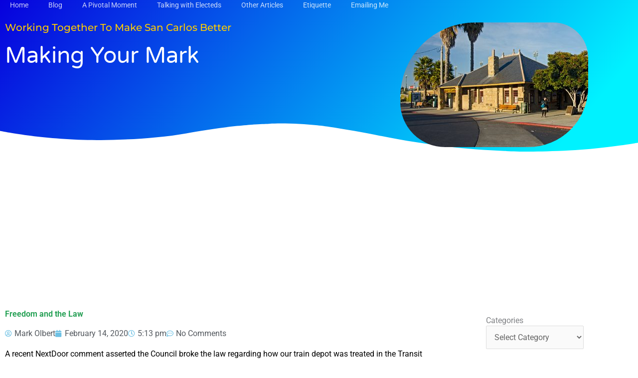

--- FILE ---
content_type: text/html; charset=utf-8
request_url: https://www.google.com/recaptcha/api2/anchor?ar=1&k=6LeIB8gUAAAAAJXyarwx_pnKEa8rss0pKu83T-Dv&co=aHR0cHM6Ly9jb3VuY2lsLm9sYmVydC5jb206NDQz&hl=en&v=PoyoqOPhxBO7pBk68S4YbpHZ&size=normal&anchor-ms=20000&execute-ms=30000&cb=dygznwsril15
body_size: 49210
content:
<!DOCTYPE HTML><html dir="ltr" lang="en"><head><meta http-equiv="Content-Type" content="text/html; charset=UTF-8">
<meta http-equiv="X-UA-Compatible" content="IE=edge">
<title>reCAPTCHA</title>
<style type="text/css">
/* cyrillic-ext */
@font-face {
  font-family: 'Roboto';
  font-style: normal;
  font-weight: 400;
  font-stretch: 100%;
  src: url(//fonts.gstatic.com/s/roboto/v48/KFO7CnqEu92Fr1ME7kSn66aGLdTylUAMa3GUBHMdazTgWw.woff2) format('woff2');
  unicode-range: U+0460-052F, U+1C80-1C8A, U+20B4, U+2DE0-2DFF, U+A640-A69F, U+FE2E-FE2F;
}
/* cyrillic */
@font-face {
  font-family: 'Roboto';
  font-style: normal;
  font-weight: 400;
  font-stretch: 100%;
  src: url(//fonts.gstatic.com/s/roboto/v48/KFO7CnqEu92Fr1ME7kSn66aGLdTylUAMa3iUBHMdazTgWw.woff2) format('woff2');
  unicode-range: U+0301, U+0400-045F, U+0490-0491, U+04B0-04B1, U+2116;
}
/* greek-ext */
@font-face {
  font-family: 'Roboto';
  font-style: normal;
  font-weight: 400;
  font-stretch: 100%;
  src: url(//fonts.gstatic.com/s/roboto/v48/KFO7CnqEu92Fr1ME7kSn66aGLdTylUAMa3CUBHMdazTgWw.woff2) format('woff2');
  unicode-range: U+1F00-1FFF;
}
/* greek */
@font-face {
  font-family: 'Roboto';
  font-style: normal;
  font-weight: 400;
  font-stretch: 100%;
  src: url(//fonts.gstatic.com/s/roboto/v48/KFO7CnqEu92Fr1ME7kSn66aGLdTylUAMa3-UBHMdazTgWw.woff2) format('woff2');
  unicode-range: U+0370-0377, U+037A-037F, U+0384-038A, U+038C, U+038E-03A1, U+03A3-03FF;
}
/* math */
@font-face {
  font-family: 'Roboto';
  font-style: normal;
  font-weight: 400;
  font-stretch: 100%;
  src: url(//fonts.gstatic.com/s/roboto/v48/KFO7CnqEu92Fr1ME7kSn66aGLdTylUAMawCUBHMdazTgWw.woff2) format('woff2');
  unicode-range: U+0302-0303, U+0305, U+0307-0308, U+0310, U+0312, U+0315, U+031A, U+0326-0327, U+032C, U+032F-0330, U+0332-0333, U+0338, U+033A, U+0346, U+034D, U+0391-03A1, U+03A3-03A9, U+03B1-03C9, U+03D1, U+03D5-03D6, U+03F0-03F1, U+03F4-03F5, U+2016-2017, U+2034-2038, U+203C, U+2040, U+2043, U+2047, U+2050, U+2057, U+205F, U+2070-2071, U+2074-208E, U+2090-209C, U+20D0-20DC, U+20E1, U+20E5-20EF, U+2100-2112, U+2114-2115, U+2117-2121, U+2123-214F, U+2190, U+2192, U+2194-21AE, U+21B0-21E5, U+21F1-21F2, U+21F4-2211, U+2213-2214, U+2216-22FF, U+2308-230B, U+2310, U+2319, U+231C-2321, U+2336-237A, U+237C, U+2395, U+239B-23B7, U+23D0, U+23DC-23E1, U+2474-2475, U+25AF, U+25B3, U+25B7, U+25BD, U+25C1, U+25CA, U+25CC, U+25FB, U+266D-266F, U+27C0-27FF, U+2900-2AFF, U+2B0E-2B11, U+2B30-2B4C, U+2BFE, U+3030, U+FF5B, U+FF5D, U+1D400-1D7FF, U+1EE00-1EEFF;
}
/* symbols */
@font-face {
  font-family: 'Roboto';
  font-style: normal;
  font-weight: 400;
  font-stretch: 100%;
  src: url(//fonts.gstatic.com/s/roboto/v48/KFO7CnqEu92Fr1ME7kSn66aGLdTylUAMaxKUBHMdazTgWw.woff2) format('woff2');
  unicode-range: U+0001-000C, U+000E-001F, U+007F-009F, U+20DD-20E0, U+20E2-20E4, U+2150-218F, U+2190, U+2192, U+2194-2199, U+21AF, U+21E6-21F0, U+21F3, U+2218-2219, U+2299, U+22C4-22C6, U+2300-243F, U+2440-244A, U+2460-24FF, U+25A0-27BF, U+2800-28FF, U+2921-2922, U+2981, U+29BF, U+29EB, U+2B00-2BFF, U+4DC0-4DFF, U+FFF9-FFFB, U+10140-1018E, U+10190-1019C, U+101A0, U+101D0-101FD, U+102E0-102FB, U+10E60-10E7E, U+1D2C0-1D2D3, U+1D2E0-1D37F, U+1F000-1F0FF, U+1F100-1F1AD, U+1F1E6-1F1FF, U+1F30D-1F30F, U+1F315, U+1F31C, U+1F31E, U+1F320-1F32C, U+1F336, U+1F378, U+1F37D, U+1F382, U+1F393-1F39F, U+1F3A7-1F3A8, U+1F3AC-1F3AF, U+1F3C2, U+1F3C4-1F3C6, U+1F3CA-1F3CE, U+1F3D4-1F3E0, U+1F3ED, U+1F3F1-1F3F3, U+1F3F5-1F3F7, U+1F408, U+1F415, U+1F41F, U+1F426, U+1F43F, U+1F441-1F442, U+1F444, U+1F446-1F449, U+1F44C-1F44E, U+1F453, U+1F46A, U+1F47D, U+1F4A3, U+1F4B0, U+1F4B3, U+1F4B9, U+1F4BB, U+1F4BF, U+1F4C8-1F4CB, U+1F4D6, U+1F4DA, U+1F4DF, U+1F4E3-1F4E6, U+1F4EA-1F4ED, U+1F4F7, U+1F4F9-1F4FB, U+1F4FD-1F4FE, U+1F503, U+1F507-1F50B, U+1F50D, U+1F512-1F513, U+1F53E-1F54A, U+1F54F-1F5FA, U+1F610, U+1F650-1F67F, U+1F687, U+1F68D, U+1F691, U+1F694, U+1F698, U+1F6AD, U+1F6B2, U+1F6B9-1F6BA, U+1F6BC, U+1F6C6-1F6CF, U+1F6D3-1F6D7, U+1F6E0-1F6EA, U+1F6F0-1F6F3, U+1F6F7-1F6FC, U+1F700-1F7FF, U+1F800-1F80B, U+1F810-1F847, U+1F850-1F859, U+1F860-1F887, U+1F890-1F8AD, U+1F8B0-1F8BB, U+1F8C0-1F8C1, U+1F900-1F90B, U+1F93B, U+1F946, U+1F984, U+1F996, U+1F9E9, U+1FA00-1FA6F, U+1FA70-1FA7C, U+1FA80-1FA89, U+1FA8F-1FAC6, U+1FACE-1FADC, U+1FADF-1FAE9, U+1FAF0-1FAF8, U+1FB00-1FBFF;
}
/* vietnamese */
@font-face {
  font-family: 'Roboto';
  font-style: normal;
  font-weight: 400;
  font-stretch: 100%;
  src: url(//fonts.gstatic.com/s/roboto/v48/KFO7CnqEu92Fr1ME7kSn66aGLdTylUAMa3OUBHMdazTgWw.woff2) format('woff2');
  unicode-range: U+0102-0103, U+0110-0111, U+0128-0129, U+0168-0169, U+01A0-01A1, U+01AF-01B0, U+0300-0301, U+0303-0304, U+0308-0309, U+0323, U+0329, U+1EA0-1EF9, U+20AB;
}
/* latin-ext */
@font-face {
  font-family: 'Roboto';
  font-style: normal;
  font-weight: 400;
  font-stretch: 100%;
  src: url(//fonts.gstatic.com/s/roboto/v48/KFO7CnqEu92Fr1ME7kSn66aGLdTylUAMa3KUBHMdazTgWw.woff2) format('woff2');
  unicode-range: U+0100-02BA, U+02BD-02C5, U+02C7-02CC, U+02CE-02D7, U+02DD-02FF, U+0304, U+0308, U+0329, U+1D00-1DBF, U+1E00-1E9F, U+1EF2-1EFF, U+2020, U+20A0-20AB, U+20AD-20C0, U+2113, U+2C60-2C7F, U+A720-A7FF;
}
/* latin */
@font-face {
  font-family: 'Roboto';
  font-style: normal;
  font-weight: 400;
  font-stretch: 100%;
  src: url(//fonts.gstatic.com/s/roboto/v48/KFO7CnqEu92Fr1ME7kSn66aGLdTylUAMa3yUBHMdazQ.woff2) format('woff2');
  unicode-range: U+0000-00FF, U+0131, U+0152-0153, U+02BB-02BC, U+02C6, U+02DA, U+02DC, U+0304, U+0308, U+0329, U+2000-206F, U+20AC, U+2122, U+2191, U+2193, U+2212, U+2215, U+FEFF, U+FFFD;
}
/* cyrillic-ext */
@font-face {
  font-family: 'Roboto';
  font-style: normal;
  font-weight: 500;
  font-stretch: 100%;
  src: url(//fonts.gstatic.com/s/roboto/v48/KFO7CnqEu92Fr1ME7kSn66aGLdTylUAMa3GUBHMdazTgWw.woff2) format('woff2');
  unicode-range: U+0460-052F, U+1C80-1C8A, U+20B4, U+2DE0-2DFF, U+A640-A69F, U+FE2E-FE2F;
}
/* cyrillic */
@font-face {
  font-family: 'Roboto';
  font-style: normal;
  font-weight: 500;
  font-stretch: 100%;
  src: url(//fonts.gstatic.com/s/roboto/v48/KFO7CnqEu92Fr1ME7kSn66aGLdTylUAMa3iUBHMdazTgWw.woff2) format('woff2');
  unicode-range: U+0301, U+0400-045F, U+0490-0491, U+04B0-04B1, U+2116;
}
/* greek-ext */
@font-face {
  font-family: 'Roboto';
  font-style: normal;
  font-weight: 500;
  font-stretch: 100%;
  src: url(//fonts.gstatic.com/s/roboto/v48/KFO7CnqEu92Fr1ME7kSn66aGLdTylUAMa3CUBHMdazTgWw.woff2) format('woff2');
  unicode-range: U+1F00-1FFF;
}
/* greek */
@font-face {
  font-family: 'Roboto';
  font-style: normal;
  font-weight: 500;
  font-stretch: 100%;
  src: url(//fonts.gstatic.com/s/roboto/v48/KFO7CnqEu92Fr1ME7kSn66aGLdTylUAMa3-UBHMdazTgWw.woff2) format('woff2');
  unicode-range: U+0370-0377, U+037A-037F, U+0384-038A, U+038C, U+038E-03A1, U+03A3-03FF;
}
/* math */
@font-face {
  font-family: 'Roboto';
  font-style: normal;
  font-weight: 500;
  font-stretch: 100%;
  src: url(//fonts.gstatic.com/s/roboto/v48/KFO7CnqEu92Fr1ME7kSn66aGLdTylUAMawCUBHMdazTgWw.woff2) format('woff2');
  unicode-range: U+0302-0303, U+0305, U+0307-0308, U+0310, U+0312, U+0315, U+031A, U+0326-0327, U+032C, U+032F-0330, U+0332-0333, U+0338, U+033A, U+0346, U+034D, U+0391-03A1, U+03A3-03A9, U+03B1-03C9, U+03D1, U+03D5-03D6, U+03F0-03F1, U+03F4-03F5, U+2016-2017, U+2034-2038, U+203C, U+2040, U+2043, U+2047, U+2050, U+2057, U+205F, U+2070-2071, U+2074-208E, U+2090-209C, U+20D0-20DC, U+20E1, U+20E5-20EF, U+2100-2112, U+2114-2115, U+2117-2121, U+2123-214F, U+2190, U+2192, U+2194-21AE, U+21B0-21E5, U+21F1-21F2, U+21F4-2211, U+2213-2214, U+2216-22FF, U+2308-230B, U+2310, U+2319, U+231C-2321, U+2336-237A, U+237C, U+2395, U+239B-23B7, U+23D0, U+23DC-23E1, U+2474-2475, U+25AF, U+25B3, U+25B7, U+25BD, U+25C1, U+25CA, U+25CC, U+25FB, U+266D-266F, U+27C0-27FF, U+2900-2AFF, U+2B0E-2B11, U+2B30-2B4C, U+2BFE, U+3030, U+FF5B, U+FF5D, U+1D400-1D7FF, U+1EE00-1EEFF;
}
/* symbols */
@font-face {
  font-family: 'Roboto';
  font-style: normal;
  font-weight: 500;
  font-stretch: 100%;
  src: url(//fonts.gstatic.com/s/roboto/v48/KFO7CnqEu92Fr1ME7kSn66aGLdTylUAMaxKUBHMdazTgWw.woff2) format('woff2');
  unicode-range: U+0001-000C, U+000E-001F, U+007F-009F, U+20DD-20E0, U+20E2-20E4, U+2150-218F, U+2190, U+2192, U+2194-2199, U+21AF, U+21E6-21F0, U+21F3, U+2218-2219, U+2299, U+22C4-22C6, U+2300-243F, U+2440-244A, U+2460-24FF, U+25A0-27BF, U+2800-28FF, U+2921-2922, U+2981, U+29BF, U+29EB, U+2B00-2BFF, U+4DC0-4DFF, U+FFF9-FFFB, U+10140-1018E, U+10190-1019C, U+101A0, U+101D0-101FD, U+102E0-102FB, U+10E60-10E7E, U+1D2C0-1D2D3, U+1D2E0-1D37F, U+1F000-1F0FF, U+1F100-1F1AD, U+1F1E6-1F1FF, U+1F30D-1F30F, U+1F315, U+1F31C, U+1F31E, U+1F320-1F32C, U+1F336, U+1F378, U+1F37D, U+1F382, U+1F393-1F39F, U+1F3A7-1F3A8, U+1F3AC-1F3AF, U+1F3C2, U+1F3C4-1F3C6, U+1F3CA-1F3CE, U+1F3D4-1F3E0, U+1F3ED, U+1F3F1-1F3F3, U+1F3F5-1F3F7, U+1F408, U+1F415, U+1F41F, U+1F426, U+1F43F, U+1F441-1F442, U+1F444, U+1F446-1F449, U+1F44C-1F44E, U+1F453, U+1F46A, U+1F47D, U+1F4A3, U+1F4B0, U+1F4B3, U+1F4B9, U+1F4BB, U+1F4BF, U+1F4C8-1F4CB, U+1F4D6, U+1F4DA, U+1F4DF, U+1F4E3-1F4E6, U+1F4EA-1F4ED, U+1F4F7, U+1F4F9-1F4FB, U+1F4FD-1F4FE, U+1F503, U+1F507-1F50B, U+1F50D, U+1F512-1F513, U+1F53E-1F54A, U+1F54F-1F5FA, U+1F610, U+1F650-1F67F, U+1F687, U+1F68D, U+1F691, U+1F694, U+1F698, U+1F6AD, U+1F6B2, U+1F6B9-1F6BA, U+1F6BC, U+1F6C6-1F6CF, U+1F6D3-1F6D7, U+1F6E0-1F6EA, U+1F6F0-1F6F3, U+1F6F7-1F6FC, U+1F700-1F7FF, U+1F800-1F80B, U+1F810-1F847, U+1F850-1F859, U+1F860-1F887, U+1F890-1F8AD, U+1F8B0-1F8BB, U+1F8C0-1F8C1, U+1F900-1F90B, U+1F93B, U+1F946, U+1F984, U+1F996, U+1F9E9, U+1FA00-1FA6F, U+1FA70-1FA7C, U+1FA80-1FA89, U+1FA8F-1FAC6, U+1FACE-1FADC, U+1FADF-1FAE9, U+1FAF0-1FAF8, U+1FB00-1FBFF;
}
/* vietnamese */
@font-face {
  font-family: 'Roboto';
  font-style: normal;
  font-weight: 500;
  font-stretch: 100%;
  src: url(//fonts.gstatic.com/s/roboto/v48/KFO7CnqEu92Fr1ME7kSn66aGLdTylUAMa3OUBHMdazTgWw.woff2) format('woff2');
  unicode-range: U+0102-0103, U+0110-0111, U+0128-0129, U+0168-0169, U+01A0-01A1, U+01AF-01B0, U+0300-0301, U+0303-0304, U+0308-0309, U+0323, U+0329, U+1EA0-1EF9, U+20AB;
}
/* latin-ext */
@font-face {
  font-family: 'Roboto';
  font-style: normal;
  font-weight: 500;
  font-stretch: 100%;
  src: url(//fonts.gstatic.com/s/roboto/v48/KFO7CnqEu92Fr1ME7kSn66aGLdTylUAMa3KUBHMdazTgWw.woff2) format('woff2');
  unicode-range: U+0100-02BA, U+02BD-02C5, U+02C7-02CC, U+02CE-02D7, U+02DD-02FF, U+0304, U+0308, U+0329, U+1D00-1DBF, U+1E00-1E9F, U+1EF2-1EFF, U+2020, U+20A0-20AB, U+20AD-20C0, U+2113, U+2C60-2C7F, U+A720-A7FF;
}
/* latin */
@font-face {
  font-family: 'Roboto';
  font-style: normal;
  font-weight: 500;
  font-stretch: 100%;
  src: url(//fonts.gstatic.com/s/roboto/v48/KFO7CnqEu92Fr1ME7kSn66aGLdTylUAMa3yUBHMdazQ.woff2) format('woff2');
  unicode-range: U+0000-00FF, U+0131, U+0152-0153, U+02BB-02BC, U+02C6, U+02DA, U+02DC, U+0304, U+0308, U+0329, U+2000-206F, U+20AC, U+2122, U+2191, U+2193, U+2212, U+2215, U+FEFF, U+FFFD;
}
/* cyrillic-ext */
@font-face {
  font-family: 'Roboto';
  font-style: normal;
  font-weight: 900;
  font-stretch: 100%;
  src: url(//fonts.gstatic.com/s/roboto/v48/KFO7CnqEu92Fr1ME7kSn66aGLdTylUAMa3GUBHMdazTgWw.woff2) format('woff2');
  unicode-range: U+0460-052F, U+1C80-1C8A, U+20B4, U+2DE0-2DFF, U+A640-A69F, U+FE2E-FE2F;
}
/* cyrillic */
@font-face {
  font-family: 'Roboto';
  font-style: normal;
  font-weight: 900;
  font-stretch: 100%;
  src: url(//fonts.gstatic.com/s/roboto/v48/KFO7CnqEu92Fr1ME7kSn66aGLdTylUAMa3iUBHMdazTgWw.woff2) format('woff2');
  unicode-range: U+0301, U+0400-045F, U+0490-0491, U+04B0-04B1, U+2116;
}
/* greek-ext */
@font-face {
  font-family: 'Roboto';
  font-style: normal;
  font-weight: 900;
  font-stretch: 100%;
  src: url(//fonts.gstatic.com/s/roboto/v48/KFO7CnqEu92Fr1ME7kSn66aGLdTylUAMa3CUBHMdazTgWw.woff2) format('woff2');
  unicode-range: U+1F00-1FFF;
}
/* greek */
@font-face {
  font-family: 'Roboto';
  font-style: normal;
  font-weight: 900;
  font-stretch: 100%;
  src: url(//fonts.gstatic.com/s/roboto/v48/KFO7CnqEu92Fr1ME7kSn66aGLdTylUAMa3-UBHMdazTgWw.woff2) format('woff2');
  unicode-range: U+0370-0377, U+037A-037F, U+0384-038A, U+038C, U+038E-03A1, U+03A3-03FF;
}
/* math */
@font-face {
  font-family: 'Roboto';
  font-style: normal;
  font-weight: 900;
  font-stretch: 100%;
  src: url(//fonts.gstatic.com/s/roboto/v48/KFO7CnqEu92Fr1ME7kSn66aGLdTylUAMawCUBHMdazTgWw.woff2) format('woff2');
  unicode-range: U+0302-0303, U+0305, U+0307-0308, U+0310, U+0312, U+0315, U+031A, U+0326-0327, U+032C, U+032F-0330, U+0332-0333, U+0338, U+033A, U+0346, U+034D, U+0391-03A1, U+03A3-03A9, U+03B1-03C9, U+03D1, U+03D5-03D6, U+03F0-03F1, U+03F4-03F5, U+2016-2017, U+2034-2038, U+203C, U+2040, U+2043, U+2047, U+2050, U+2057, U+205F, U+2070-2071, U+2074-208E, U+2090-209C, U+20D0-20DC, U+20E1, U+20E5-20EF, U+2100-2112, U+2114-2115, U+2117-2121, U+2123-214F, U+2190, U+2192, U+2194-21AE, U+21B0-21E5, U+21F1-21F2, U+21F4-2211, U+2213-2214, U+2216-22FF, U+2308-230B, U+2310, U+2319, U+231C-2321, U+2336-237A, U+237C, U+2395, U+239B-23B7, U+23D0, U+23DC-23E1, U+2474-2475, U+25AF, U+25B3, U+25B7, U+25BD, U+25C1, U+25CA, U+25CC, U+25FB, U+266D-266F, U+27C0-27FF, U+2900-2AFF, U+2B0E-2B11, U+2B30-2B4C, U+2BFE, U+3030, U+FF5B, U+FF5D, U+1D400-1D7FF, U+1EE00-1EEFF;
}
/* symbols */
@font-face {
  font-family: 'Roboto';
  font-style: normal;
  font-weight: 900;
  font-stretch: 100%;
  src: url(//fonts.gstatic.com/s/roboto/v48/KFO7CnqEu92Fr1ME7kSn66aGLdTylUAMaxKUBHMdazTgWw.woff2) format('woff2');
  unicode-range: U+0001-000C, U+000E-001F, U+007F-009F, U+20DD-20E0, U+20E2-20E4, U+2150-218F, U+2190, U+2192, U+2194-2199, U+21AF, U+21E6-21F0, U+21F3, U+2218-2219, U+2299, U+22C4-22C6, U+2300-243F, U+2440-244A, U+2460-24FF, U+25A0-27BF, U+2800-28FF, U+2921-2922, U+2981, U+29BF, U+29EB, U+2B00-2BFF, U+4DC0-4DFF, U+FFF9-FFFB, U+10140-1018E, U+10190-1019C, U+101A0, U+101D0-101FD, U+102E0-102FB, U+10E60-10E7E, U+1D2C0-1D2D3, U+1D2E0-1D37F, U+1F000-1F0FF, U+1F100-1F1AD, U+1F1E6-1F1FF, U+1F30D-1F30F, U+1F315, U+1F31C, U+1F31E, U+1F320-1F32C, U+1F336, U+1F378, U+1F37D, U+1F382, U+1F393-1F39F, U+1F3A7-1F3A8, U+1F3AC-1F3AF, U+1F3C2, U+1F3C4-1F3C6, U+1F3CA-1F3CE, U+1F3D4-1F3E0, U+1F3ED, U+1F3F1-1F3F3, U+1F3F5-1F3F7, U+1F408, U+1F415, U+1F41F, U+1F426, U+1F43F, U+1F441-1F442, U+1F444, U+1F446-1F449, U+1F44C-1F44E, U+1F453, U+1F46A, U+1F47D, U+1F4A3, U+1F4B0, U+1F4B3, U+1F4B9, U+1F4BB, U+1F4BF, U+1F4C8-1F4CB, U+1F4D6, U+1F4DA, U+1F4DF, U+1F4E3-1F4E6, U+1F4EA-1F4ED, U+1F4F7, U+1F4F9-1F4FB, U+1F4FD-1F4FE, U+1F503, U+1F507-1F50B, U+1F50D, U+1F512-1F513, U+1F53E-1F54A, U+1F54F-1F5FA, U+1F610, U+1F650-1F67F, U+1F687, U+1F68D, U+1F691, U+1F694, U+1F698, U+1F6AD, U+1F6B2, U+1F6B9-1F6BA, U+1F6BC, U+1F6C6-1F6CF, U+1F6D3-1F6D7, U+1F6E0-1F6EA, U+1F6F0-1F6F3, U+1F6F7-1F6FC, U+1F700-1F7FF, U+1F800-1F80B, U+1F810-1F847, U+1F850-1F859, U+1F860-1F887, U+1F890-1F8AD, U+1F8B0-1F8BB, U+1F8C0-1F8C1, U+1F900-1F90B, U+1F93B, U+1F946, U+1F984, U+1F996, U+1F9E9, U+1FA00-1FA6F, U+1FA70-1FA7C, U+1FA80-1FA89, U+1FA8F-1FAC6, U+1FACE-1FADC, U+1FADF-1FAE9, U+1FAF0-1FAF8, U+1FB00-1FBFF;
}
/* vietnamese */
@font-face {
  font-family: 'Roboto';
  font-style: normal;
  font-weight: 900;
  font-stretch: 100%;
  src: url(//fonts.gstatic.com/s/roboto/v48/KFO7CnqEu92Fr1ME7kSn66aGLdTylUAMa3OUBHMdazTgWw.woff2) format('woff2');
  unicode-range: U+0102-0103, U+0110-0111, U+0128-0129, U+0168-0169, U+01A0-01A1, U+01AF-01B0, U+0300-0301, U+0303-0304, U+0308-0309, U+0323, U+0329, U+1EA0-1EF9, U+20AB;
}
/* latin-ext */
@font-face {
  font-family: 'Roboto';
  font-style: normal;
  font-weight: 900;
  font-stretch: 100%;
  src: url(//fonts.gstatic.com/s/roboto/v48/KFO7CnqEu92Fr1ME7kSn66aGLdTylUAMa3KUBHMdazTgWw.woff2) format('woff2');
  unicode-range: U+0100-02BA, U+02BD-02C5, U+02C7-02CC, U+02CE-02D7, U+02DD-02FF, U+0304, U+0308, U+0329, U+1D00-1DBF, U+1E00-1E9F, U+1EF2-1EFF, U+2020, U+20A0-20AB, U+20AD-20C0, U+2113, U+2C60-2C7F, U+A720-A7FF;
}
/* latin */
@font-face {
  font-family: 'Roboto';
  font-style: normal;
  font-weight: 900;
  font-stretch: 100%;
  src: url(//fonts.gstatic.com/s/roboto/v48/KFO7CnqEu92Fr1ME7kSn66aGLdTylUAMa3yUBHMdazQ.woff2) format('woff2');
  unicode-range: U+0000-00FF, U+0131, U+0152-0153, U+02BB-02BC, U+02C6, U+02DA, U+02DC, U+0304, U+0308, U+0329, U+2000-206F, U+20AC, U+2122, U+2191, U+2193, U+2212, U+2215, U+FEFF, U+FFFD;
}

</style>
<link rel="stylesheet" type="text/css" href="https://www.gstatic.com/recaptcha/releases/PoyoqOPhxBO7pBk68S4YbpHZ/styles__ltr.css">
<script nonce="uoheD6B1vYf72AZQjcyqqA" type="text/javascript">window['__recaptcha_api'] = 'https://www.google.com/recaptcha/api2/';</script>
<script type="text/javascript" src="https://www.gstatic.com/recaptcha/releases/PoyoqOPhxBO7pBk68S4YbpHZ/recaptcha__en.js" nonce="uoheD6B1vYf72AZQjcyqqA">
      
    </script></head>
<body><div id="rc-anchor-alert" class="rc-anchor-alert"></div>
<input type="hidden" id="recaptcha-token" value="[base64]">
<script type="text/javascript" nonce="uoheD6B1vYf72AZQjcyqqA">
      recaptcha.anchor.Main.init("[\x22ainput\x22,[\x22bgdata\x22,\x22\x22,\[base64]/[base64]/[base64]/[base64]/[base64]/[base64]/[base64]/[base64]/[base64]/[base64]\\u003d\x22,\[base64]\x22,\[base64]/[base64]/CtAFAOlLDmMKMwpLDl2bDosOVLDPDk8OCIW5Rw4V1w77DocKcTELCssOnPSseUcKVBRPDkBfDqMO0H13Cti06AMK7wr3CiMKFdMOSw4/ClgZTwrNXwrd3HS/CmMO5I8KYwqFNMENkLztfIsKdCAZpTC/DsilJEjVFwpTCvQ/CnMKAw5zDl8OKw44NKR/ClsKSw7kpWjPDs8OdQhlIwo4YdGlvKsO5w6XDtcKXw5F3w7czTS7CokBcIMK4w7NUQMKWw6QQwqRxcMKewokHDQ8Hw4F+ZsKHw6B6wp/ChsK8PF7Cp8KkWisHw6ciw617WTPCvMOzMEPDuSIsCDwJaBIYwrRWWjTDvTnDqcKhMTh3BMK5LMKSwrVcWhbDgFfCumI/w5w/UHLDlcOvwoTDrhTDlcOKccORw4c9GhhvKh3DmBdCwrfDncOuGzfDhMKPLARfPcOAw7HDpsKyw6/CiDLCr8OeJ1rClsK8w4wdwpvCnh3CoMO6M8Opw7USO2E/[base64]/[base64]/DhxDDkMORNcOdVmlQwqvDmcK8bDkywpMqNMKtwrDCtzvDoMK8QxTCpcK8w5bDl8OQw6wUwrHCgMOofUw7w6DDizXCkCvCilsncWs1fAsowozCs8Orwrsow4vCrMKkTm/Do8KJXRLCtU/DpBHDkDt0w406w6rDtjpAw4HCsBoUZE3CiANLYBDDiUcDw4HCtsOUGMOcwojCqcKjBMKzJMKUw6t6w4h9wq/CiibCjzYRwpDCt1dEwqrCkQ3DjcOuD8O2amwzPsOkIhojwoHCvsOfw7BdX8K0AmbCiiHDsj3CkMKdPw1PN8OTw6LCjh/CnMOPwq/DlUscT23CpMOlw7DCicOTwonCpR1gwqbDk8OrwpdAwqYyw6pUQXJ5w4XDl8KFIgHCtcOMfT3Dl2fDn8OtO1ZMwoYGwpxaw4h+w57ChQUIw4UPLsOtw7cFwr3Dl1l3QsOPwrTDlMOjJcOKZQpxViwYcwvCisOhR8KqHcOEw7k1TMO0WsO+WcK/[base64]/DukTCqnjDl2lBOcKkSsOWH8OCw6dMeRdNw7x3dxxnZcOHSBs/CMKGVG8Nw5TCgzs5FjxkC8OUwoIyRljCoMODNcO2wp3DmiglS8Oiw4c/[base64]/CpTQXLcObSjIbVj3Dh8KlwrbCvXPClsONw6dyNsKBDsKCwrQ7w53DhMK8bMKpw7k4w5Mcw4xlTCfDggMfw40+w7MAwqLCqMK4LsOiw4PDrTo8w4seQ8O8Z3DCmx1Ow6YyPl5Tw5XCqlYMX8K/ccO5VsKBNMKhTWvCgwzDrcOgE8KzKhTDsGzDsMKfLsOVw595dMKEU8Kzw5nCl8O/wp5OWMOOwqTDpSjCnMO+wr/[base64]/Dgl46T0PCtMOyMMKyWMOlw6N7GMK7w713XnBAJDDCtjkpGkkEw75SdwsRUzEyEGQ9w74yw6lRwrQwwqzDowwYw4gAwrNwT8KSw7ssJMKiGcO8w752w7NRS0hvwr1rKMKgwptnwr/Dtnhmw4cxR8OrWRl6w4bCksOvUsOAwqklLxweIcK2MnbDgxFVwozDhMOEFl3CmCHCmcObNsK1U8KEU8Oowp7CmEM4wrhDwpjDoXbDgsOqEMOyw4zDncOew7QzwrFRw68WNmzCnMK3BsKAEcOLeX/DhwbDg8KQw5fCrGERwowDw6zDpsO5wrBOwoDCv8OTR8KhBsKSMMKLV3jDkF15wpPDkmtQZwfCu8OvB0xdOcKeNcKtw6xMfnvDisKOJsOYdGjDlGfClcKZw4TCgDt0w6Iywrdmw7fDngzCkcKZEzAlw7IawqXDpcKDwqvCgcOFwqtRwrTDq8Ktw4jCkMKxwo/Dn0LCrCVqNS8YwqrDhsOlw6wcQAYdXQDDhBobIMK6w7EXw7LDp8Ksw6XDjcOXw7kxw6kDK8O6wowDw6hEJcOZwpnCimPCkcOPw5bDpsOYF8KLb8OJw4tKLsOEZsO5DCbCocKew7jDgA/CscKXwoU6wr/CpsOKw5zCsG1UwqbDg8OFEcODSMOuBcOhHMOmw7RhwpjCmcKew4bCrcOcw7/DkMOQbMO3w5Ijwot2OsKKwrY0wp7DoFkJTVtTw458wqRzBB1ca8O5wrLCgsKIw5/[base64]/[base64]/DkcOMw6jDq8OFwpLCuAzDgG/DlsOjwoRfIMKYw5gvw4/Cn0lPwqR+CzTCunTDjsKHwqsFAH/[base64]/[base64]/[base64]/CvsKEbMKZZwJCcFVzw6RuTMKcwpfDk3pcN8KSwqQ0w7wASXPCh399dn4ZBDTCplFRezLDtTDDgXxgw4DDjk9dw4nCq8K8f1BnwpLCisK+w71fw4l6wqdUC8OFw7/CogrDnATCkSRNwrfDs17DucO+wrkcwo1sd8KGw67Dj8OgwodHwpoew5DCgEjDgTFEGwfDisOhwoTCvsK+OcOew7rConjDicOTWMKMBS8/w6DCg8OtEm8HRsKafhcWwrYOwqJDwrQ9VMK+MXLCqcK9w5A/ZMKGYBdQw64YwpnCjVlhd8OnKVLCo8OeBAHCtcKTNxlPw6dow58fYcKXw4vCpcOoEcOHWAE+w5nDlcOxw6wpHcKqwo8Jw7TCszt5B8KAfSTDpMKyQ1HDpjTCiXrCucOqwpzCgcK9UzXChsO+eBBfwpJ/PSJ6wqIfYVnDnAXDoAI+EMOgVsKOw7LDtRnDtcOOw73DgV7Ds1PDsljDv8KVwotgwqY2W1g3BMK6wpbCrQXDpcOWwpjClwENF1dXFjzDjk1Iw4HDuyp9wq5hJ0fCtsKLw6bDmsOCRHvCpC3DhsKyFsOVLV93wqzDtMOaw5/Cul9vXsOsEsOuw4bCknzCoGbDmGvClWHCnQ9FU8KgO0AlIRQpw4laXcKIwrQ/EMKlMBNnbH/DsAnCi8K8NBTCvAw6JsK0KE/[base64]/DqlHDuSdTPRZbfcKiG8OzcsOAeMKIw4c9wq7Ci8KuDsKkW17DlTUsw60SFsOvw5/DusKbwo8GwqV3JivCuWDCigjDs0nCpFxqwroTXglxEmpgw48VRMK8w4rDqkfCv8O3DmfDpiLCjCXCpntbQkAGQRtrw4BkCcO6WcO7w4FHVlPCo8OLw53Dpx7DpsKJUF1qDjbDuMKKwoA/w5ILwqHDqElORcKkNMKUS2jCsmkwwq3CjcOrwocNw6RmYsKQwo1lw480w4IAacKCwqzDv8K7KsKqEl3CqGtiwrXCmkPDpMKXw6lKFsKBw6HDggc7LAfDtxA9TkjDm082w4HCj8Otwq98VhhJGcOIwoDCmsOTTMKDw6hswoMQPcOawq4Bb8K2KEZmdlBiw5DCqsOZwq/[base64]/DpcOQXSJsw7MffTR1Y8OiCsKTF0nDiS4RdEbCmF1Iw4d8K0TDu8KgIcOawrvCnnHCisOuwoPCpcKTCzMNwpLCpMOxwpxZwrRTFsKtC8K0Z8OUw4YpwqzCoQzDqMOJJR/DqknCvMKqXV/DvsOAQMK0w7jCusOgw7UIwoxaRlLDtsOnHAlUwpLCiyjDrkbChncxCwlzwqvDuRMWKGLDnnbDv8KZQw1ew4BDPzJlbMKLVcOPPXnCnSLDk8OUw4J8wqR4bwNRw7Zswr/[base64]/[base64]/[base64]/w6TDt2zDsg8Dw5kzSQJuw5djwoHDvnPDqSskJGR0w7fDj8Kdw65lwrMoMMOgwpMqwpHCt8Oow7XChQ7DjMOIwrXCv0wWaRrCt8OmwqRzYsOJwr9mw4fClHd8w5VIEE9xbsKcwq5owoDCpcKYw61hcMKHIMO5bMKPEnlEw5Ijw5DCksOdw5/CqkfDoGh+f3wYw7/CiwM9wrBTXMKnwowtSsO0C0Rpfl12WcO6woXDkCk9J8KMwoRYSsOWXcKZwoDDgiUnw5/[base64]/CmsKTwo7DrGwOw5oFwoDCqMOwOcKNwrHCtg0pBRd4R8K5wrlKTyc3wrZedcK9w5fCksONASPCisOJAcK8fcKaCnMLwrDCsMK8Vm/[base64]/CoVlkKm3DgVLDh8O6AcO0YWbCnHhTGMKqwr/[base64]/DXBEw4EEJ2kyfxrCt3gXw6HDl8Klw4zCscKeVsOwb8O2w7FhwoB/[base64]/EFXDrUVEw77Cg1PDt8KjDTdVw7nDiHl/[base64]/X1LCnG/[base64]/fcKUOBY9cUbDmcKtHH1uY0dSw5p8wpMZC8OPwqR7w6XDsD9pZH3ChMKIw5gvw6YHCwxew6XDrsKXCsKTdCHCpMO5w6zCn8Oow4/[base64]/DnHvDnjllLMOFw4TCssO9GGjDn8K6aC/DscODYQ3CisOgFnzCsWQcMsKeWMOnwoTCjMKkwrjCuk/DhcKpwqhVRsOBw5gpwrHCsmHCmRfDr8KpRgbCggzCpcOJDnHCtcObw4rCpV5MBcO3eTzDrcKMQsOVJMK4w404wrFIwrrDlcKVwofCiMK8wqgJwrjCscOPwprDh2rDtFlPHg4QaDh6w5RbY8OHwpt4woDDr1cJK1TCkFMWw5FIwo17w4TDhTHCi18bw6/DtUc3wo7DkQLDvGpLwot0w70ew4w8em7Ck8OxeMKiwrbDq8ODwp53wqNKTjhfS3JMbFfDqTE5ecORw5rCviEHSi/DmC0MRsKGwqjDoMKIa8Osw45tw7I+wrXCrh5Fw6BMOA5KaCFuHcO0JsOrwoZXwonDqsK/wqZ+E8KOwo1bL8OSwo4vPQoAwq5Hw6fCv8OlcMOhwrHDvsO/w53ClMOrJlIrEgLCvxBSCcO+w4fDoA7DjyDDshrCiMOSwqtuCzPDvG/[base64]/CmEXCoSzDmcKIVBfCqMOMZlXCncO0MC/Dj8OhaFlaY3wgwpjDkQsAwqR/w7F0w7otw6YaZyTDkmwFGcOBw73ClMOvc8KXTRHDu1kCw7gmw4vCscOScQF3wozDg8KuFXbDmcKVw4bChmjDl8KpwpURPcKuw6saXwjDisOKwqnCjxXCvRTDv8OwNnXCv8OWfFLDgsK1wpYzw4DDn3ZDwqbCmwPDpRvDu8KNw7fCknx/w4DDvcOGw7TDrCnDosO2w5PDvMO3Z8KLGA4bAsOfbWBgHRgMw7t5w7/DlhzCvHzDgMONTwnDoVDCssOEFcKFwrzDoMOrw4kmw7nDukrCiHIpRks0w5PDs0/DocONw5fCmMKIV8Osw5c4Ihpiw4opERpfUyF9F8KtMQvDlsONbi8MwpQVw5LDjcKJSsKFXDjDjR9Qw7IVDnDCsGAxc8O4wpDCn0bCultfWsONfiZewpLDq0gfw4ZwbsKqwrzCp8OINMOTwobCs1LDvmJ8wrdqwp7DqMO3wqhoMsKjw4/[base64]/w6EJPmdpAcKWccKZw77CmMKhJTzDgcKIw48hdMOawpVGwqoGw5DCq8OMNMK1KXhxeMKyWiPCn8KDH2J7wqwOwpBrYMOUeMKteDJkw4EYw67CscKGfAXDtsKawpbDh38MLcOGem4zMcOKGmfCqcO+eMOZfMK5KVDCthvCr8K/QUM+SilGwqw+ZTZpw7bCvVPCuSfDrCnCty1VPsOhNXcjw7JSwo7DqMKxw43DicKqSSZ3wqrDvytdw7AyXyd6bDzCoTTCiWTDtcO+wq42wojDo8KBw5R4MS8kbMOWw7nCshLDl2nCjcOWF8KOwpTDj1jDocKgdsK3w6dJBDZ/IMOOw40NdjTDp8OkUcKWw57DrjA4YSDCsyF1wp5Ew67DjwjCgSQ1wozDvcKew5Yzwp7CvjUZBcOTW1oaw59bE8K6OgfClcKGbivCpVMYwrlCG8KvOMK6wphpLcKQDQPDvUxHw6YswrN0ZwpnesKCRcKnwr9OfMK7Y8OkX1Eyw67DvA/DjMOAwoBpcVVaZkwfw6DDqsKrw4HChsKuCXvDnV9HS8K4w7QKYMKaw6fCvD8Kw7rCssK0JyBYwptCVMOsG8KAwpZIK33DtmNxRsO1HgLDm8KvBsKFGlvDnC3DqcOvd1Aaw6VHw6nCmCXCmhrCp2PCn8OJwqzCqMKaMsO/[base64]/CgnlMTMKgwqbCisKDw7/CiSjCosKuNW88w5g+B8KZw69RcmPCkUPCmQgDwrvDtAPDs0jClcOaQ8OLwrRcwq3ClFHCoWPDo8K6FS/Du8KzeMKYw5jDj3hjOizCncOXf27ChnZnw6zDosK3TkHDuMO5woMSwoYgPsKfJsO2JEXCpCLDlwgTw4ROeUHCrMKIwozCusOhw6fCosO7w4otw6hMw5jCvMK5wrXCt8OwwpMKw5XCnB/Cu0gnw7XDnsO3wq/DnsO9w53ChcKWCW3Dj8K8YWUWd8KxIcK+XADCn8KRw7tvw7HCocOUwr/DrhkbasK+BcKyw7bCscO+KEjCpgx9w7DDusKywprDmsKCwpQBw5oGwrjDvMOHw6rDisKgD8KoTiXDisKZFcKUSUXDg8KbC1DCiMKYGWvCgsKtTcOlZMO/wokKw60Swrpqwq7DkjDCm8OUT8Kpw7LDpizDowU7OQzCt10wLXLDpj7CqUnDqm3DucKcw6xfw4PCiMObwp8vw6Y/[base64]/wo4gw5/Cl8OHHTsXVcOVPQ7Do1HDii1KCTMZwqRfwqrCtwTDhAzDt1Q3wqvCjWfDu0J2wo1PwrfCiyfDnsKYw4k6TmYtN8KQw7/Cr8OOw7TDpsKDwp3CpE8uccOuw55kwpDDqcKKDlhcwobDiEA6asK3w6XCssOZJMOjwrYKEcOXEMKHd29Bw6AGGsOuw7jDoRHCuMOsGidJQDgBw63Cv05Vw6jDkyRTUcKUw7x5RsOnw6/DpHXDucO5woXDukhnAiTDh8KyN3nDqUtDOxvDk8O9wqXDrcOAwoHChBfCssK0JhnCvMK7wrAuw7jCpXttw69dL8O+RsKVworDjMKaYWtjw73DuQgyfmFlQcK+wpl9dcOUw7DCn3LCkEhrf8OoQSrCsMO5wo7DrsK+wqfDoxt7egY0XCR/K8KBw7hGcm3DksKdCMKjShLCtjrCuhLCiMO4w6vChCnDssKZwqHCqMOdHcOSbMOmCBLCmXwHc8Khw4XDgsKqwrnDpMOew6c3wo1Sw4bCj8KVHsKUw5XCv1/CpcKaV13Dh8O2wpYbOhzCgMKONMO5I8K7w6DCh8KDTRDCv3zCk8Ktw7Urwr5Hw5Rkfms5AEZowobCvA3DqBlKdzFCw6R9fBMjNcK6IXZWw6oyHyAAwo0eT8KYV8KcfBPDsE3DrMKVw63Dl0/Ck8OtHSw2BGzCkcK8w6vDs8KmTcORJsOSw6rCixvDpcKaJ27CisKiKcOfwo/DsMOxXCDCtCvDhXnDhsOAecOZc8O3ecK2woc3O8OswrnCpcOTByrCngR4wrXCtHN/[base64]/[base64]/DoMOEwrY3UANLw5PCnEJywqjCkcKKD8OUwrEZwqd2wqRMwrcTwpjCmG/[base64]/CksOgwpkbwpI8BytNSHpdw5TCllHDl3HClmDCtMOQJB45AWRPwqEpwpN4asKcw7BOaFbCn8Kfw7LDtcKEZMOaacKnw6jClcKgwoPDljDCjsOIw4/DlcKvJnc4worCrsO5worDtBFLw53DtcKaw5jCqwMAw6QcIMKJDz/CrMKhw4AjRcOuC3PDikpXCWl2YMKTw7pCIgzDiE3CsCZgHkhkVyzDv8OvwoDCj0jCiDw1cAFjwrohFnwTwrbCnMKTwqFrw7d7w4TDscK6wqp5w4ISwqbDrQ7CtTnCiMKrwqnDvSbCsE/DtsOgwrABwqpGwplSFsOLwpTDrikSWMKsw4BDbMOvJMOyUcKmdFBqMsKnE8O6aVU8S1JTw55Aw7PDiCdmVMKNPW4xwq1IZVLCiRnDiMOMwrUPwpPCs8KqwrHDpnzDol0ewpIwUcOgw4xVw7/DlcOLEcKjw5fClhAgw406GsKPw4MgQzoxw7HDoMKbIMOCw508YjrCncOCQsKsw47ChMOHw5plLsOnw7PCvcOmU8KQREbDjsKpwrXDoB7DlxbCr8KCwobDpcKud8O+w47Cn8ORYibCrkHCrnbDpcOWwpkdwrrDrw9/[base64]/[base64]/CqhdHEMKzFW/DlB9Gw41Kw4phw4/[base64]/CjsK7KR10J1DCpsK1w5nCpSfDkj/DrcKQJAbDlsOHw6zDuDIdKsOtw7ULEFYLZsK8wpnDthLDsG4cwopPfsKZTTYQwr7DvcOfFXAbWRfDoMKZTn7CkxTDm8KvdMOWBkcfwpEJUMKGwpHCpDpzIMOgCcKkMVPDosOuwpRqw5HDpXnDuMK3wrsYa3MCw4PDt8K/wqhuw5FxDsOZUAhOwo7DmsK1EUDDqHLCnA5Eb8OWw5hfMMK4UGVUw4jDgwBNVcK0S8OewqbDl8ORGMK/wqzDhmjCh8OGF2QNcgxmU2DDhTvCs8KFAcKlPMOcZl3DnFgAbQwcOMOVw6s2w6jDuwsPBndCJMOawoZtRH9oYwdOw7BywqoDLF5ZLMKkw6N4wroUb1BkTnR/[base64]/wqLCu0QRe8KTLXzDgHrDpMO3w5NqworCu8OewrowTyzDrARHwqYYPsOVUltJCMKNwoVcYcOhwp/DpcKTOWTCkcO8w4nCljrClsK4w5vDpcOrwpsSw6shF3hOwrHCgRMdL8K4w6PCm8OsTMOAw6nCk8KZw5YVE0ttTsK0CsKHwoMZPcOxP8OOAMObw4/DrVTCmFnDj8KpwpnCkMKowqJ6R8OWwoDDlFkaGzTCizoYw545wpI+w5/Cp3jCisO0w4jDlFJMwovCh8O1GiHCj8OLw6tawqjCmSZ2w5VKwrc+w60rw7/Dg8OrSsO0wpFpwqlJEMKlIcOhVzHCgWfDgcOsdMKLcMK1w49Mw7NhNcO+w7c+w4tBw5M3MsKnw7/[base64]/dj9QDsKcw6DCtwcSdsOyNsO6fMK6w5hIw6zDvh19w4XDpsKlRMKJAMKIEsObwo0WVQ3DgG/CosK7csOtFz3CgVF3Ig57wrQKwrfDkMKHwrogQsOYw6ggw4bCsFkWwqzDohPDkcOrNTsZwo9YB29Jw5LCsTjDo8KcK8OMYhMJa8KPwqbCnQbCm8K5W8KXwonCvVPDoAoHLMKiB2zCosKGwrw9wqvDiW7DjmBaw7hIcTDDucKGAcOlw5/[base64]/DqcKgwqBAwrB/cHbDsEDCu8KjBDdrHh56HH/CgcKnwqAiw5DCs8K9wop0JwotNV4JfMO/FsOnw4NqK8KVw6YWw7dEw6nDnR/DoRTClMO8ZmMhwpnCighKw4LDsMKuw5EMw4F5E8OqwowtEsKEw4Ajw47DhMOuQMKKw5bDjsOybMKlIsKdCsOnFyHCmRrDuB10wrvCkj1YElXCu8OVCsODw65kwrw0dsO5wq/Dm8KTSyXCoQdVw7PDizfDvEcAwq9ew6TCu0I8cS5iw4XDv2sRwoHDkMKGw74fw6Emw4DChsKTQys5FxPDhHFaR8OXPsKhYlrCi8O0TVd2woLDnMO6w5/Cp1TDgMKsTlhKwq9SwqTColbDgsKiw5zCpsOiwqvDkMKpw6F0VMOJJydgw4Q+WEIyw4kYwpLDvMOfwrNtE8KVQcOeDMKoCEnCkXnDmhwmw7vCtcOseAIPXXzCnBk+JR/CrcKGQnHDqynDgHzCjnQHw5lAWRnCrsOEXcKrw5XCssKMw7vCg1AgLMKxfj7DssKew5jCtSHCmCLCqsO+TcOrYMKvw5xFwo/CmBNYGFZlw4l4wo5yAi18YXpmw5cIw49hw5fDh3YUHmzCqcKTw7hNw7Q1w6DCmsKOwqzDlcKxaMOfbSRzw7tZwoQxw78Ow7k3wq7DtwPCkUfCuMOdw6x2FkxIwqfDk8KOa8OkW18Ewr8DHQAGS8OKUBcGGMO1IcOsw6zDjMKIWmnCkMKrRRVZUXhNw6HCgi/DrGzDglk5S8KDXW3CuR9iZcKIBcOUA8OEw6zDgMOZDnYbw4zCosOhw7s6Zjt9W0/CizZDw6bCmMOcRiPDkyZYMTnCpnfDusOeYglmNwvDjlgjwq8mwrjCi8Kewp/CvSLCvsKTIMO9wqfCtxY7w6zCimTDuU4hDFfDsQNkwqwDQsOWw6IgwolnwpAtw7wWw7ZLNsKJw6wRw4jDlxwhVQbCusKYY8OWDsOaw5IzZcO2fQHCgkNywpnDijHDv2hGwqstw4MmHV0ZNAfDjhrDlcOPA8OMV0TDvsK6wpYwMQJ3wqDCn8KTfX/DiiN6wqnDn8KUwrbDkcK3W8KCIF5pWVEGw4gCwqY+w5F2wpTCjHzDln/DgyUqw6rDjFcXw6R3XFNaw7fCvDPCq8K+HRUOOmrCkjDDqsKIawnChMO/[base64]/[base64]/[base64]/wrlcwq4KcG7Du2ADwqTDgsKQwrXDucKGwqROHyHClMKnFXAFwr/DpcK0JAkvAcOFwq3CgDDCicOrfXcgwpXChMKjJsOQfRPCmsO7wr3Cg8Knw6PDqT1mw7F4Ayd1w48WS0k0QHvDk8K1eGXCrkXDmE/DksOKW2vDhMKbIzDClXDCgmZXLMORwqnCg2/DvVY4I0TDiEXDtsKAwqMVL2QrVMOucMKHwpXCuMOjKy7CmhTDv8OOC8ODwozDsMK5ZULDu1XDrSJ8wo/ChcOzJsOwUWRIdT3Ct8K4F8KBMMK7BirCtMKXEcOuYD3DtXrCtsOuH8KjwqNJwqbCvcOow4DDojoFOUzDk2cBwrLCqMK4cMK4wpXDjSfCu8KFwrzDhsKmP1/CtsOGPXcVw7wfPVbCvcOkw7LDrcOQF11Gw6IgwonDmF9Nw5tueljCjRtmw4XDnHDDsB/Dk8KGajrCt8O5wozDjMKDw4ImXAgnwrQaU8OafcOGG2LCgMKhwqXChsOLPsOiwpcML8OmwqfChMKaw7pSC8KiG8K3Xh/Cu8OlwpQMwqthwqTDr1/[base64]/DocO/WcKsYMO6a8Kqw7/CmS7CucKIw6jCuGd3NlAfw7JPVDnCj8KrCHxwGmN1w5xZw7PCosOjLSnCvMOrE2TDosOXw6PCmkfCiMKNb8KJUsKGwqlTwqRxw4nDkgvCo3DCjcKmwqFleTBEYMK7wqjDmQHDo8KWP27Dpn8dw4XCm8Kcw5JHwr3ClcOMwrvDqCPDl25ldG/CiQJ9D8KMYcOOw70MDMK/dcOtAWIJw6zCssOccBXDi8K0wpY8dTXDgsKzw5hhwpFwJMO3WsOLNQ/[base64]/wonDksOMwonDtMOmw4vDssOwL8KVWFnDq8KYQ28Aw6bDnXvCvsKiDsOkwo9bwo3Cs8OPw4E5wovClH4nMMOlw5YfAXUlVWs9YVwQRMO/w69VbwfDiU3CnRU/BUvCsMOjw4tnZXZEwqEsaGFlCiV8w6B4w7lMwqZZwrjCpyvDsFXDsTnCoz/Drm5iFi85Yn3Cnzp0QcOUwq/DiD/[base64]/Dvz7CqcOow7LDuXLCmcKEcA/Dt8KMwqXDsmrDh1XDuwAIw7J1D8OLXcOtwrHCpQrCjMOrw79NTcK8w6HCisKoTmoXwpTDjG/CmMKjwr1rwpsHMcKWCsO9XcOJXz9GwrljFcKJwrTDkW/ChR5Lwp3CqsO5OMO8w7p1TsK/fhkTwrh1w4AzY8KcBsKtcMOdaVd2wpDCssOPZ1ZWQAxOAkpMaE7DpFwdEMO/[base64]/[base64]/w7gjwpPDhWZWwqZ/w6sQM1rCjEN8KGN3w6/Dg8OdPsKvLQbCq8OBw4JFw6nDmsOdN8KRwrN2wqUQM3c3wqVQC1nCvDXCpBbDm3LDthvDq0tgw7LCpT7DuMOsw4nCsjrCtsOIYh1WwpBxw48/wr/DhMOsZydPwoRrwqNZcMKUSMOYR8O1fTZwXMKZKzvCkcO1V8K1bjEAwp/[base64]/Ck33DoMOsw7zCnMO2w709w73CuC1rwqRswp3Do8KdTQ05MsKbVsOmXsOrwpvDn8Ohw4/Ct3XClRRRPcKvFsKkXsKNIMOHw4DDhnsJwrfClT49wo4ww6sXw57Dg8KcwpvDgVfDsU7Dm8OLaj/DoQnCpcOnfFNpw6trw7/[base64]/CvMOiaMOBw4/CmsK4wrHCkMOUdT1Yw6zDpArCpcK7w59/RsKkw4haXMKgBsOBPDTCrsOKNMO0csO/wrw7b8KswpvDskR7w48XNRcRG8O1FRzCvEIGN8OvWMOAw4bCpy7CumLDsn9aw7vCn2E+wonCgSMwFh3DucOdw6sVwpBbIRHDkklfwobDqVtlHWzCncOow7LDg3VlUcKKwp87w4LCgMOfwqHDq8OKGcKKwpMdAsOWQsKGSMOpPGwkwoHCqsK/CMKTUjVlEsORNDnDh8Ohw7g9dhnDl0vCuzTCoMOJw7vDnCvCmwDCiMOmwqQbw7Jzwqcdwo3CoMK/wo/Ckzofw5pEYDfDqcKFwoMvcWYdZktiTm/DlsKhfwkmPCpPXsOfHMKWL8KlahvCisK4aBfDiMKTeMKWw6bDp0VSA2xBwr9jX8KhwpfCihhMN8KJSAPDk8OMwqt7w7I4K8OGUgnDtwXCuycsw6U9w5fDpcKWwpTCrX0AK39xQ8OXLMOgJ8OOw7/DmjxFwr/[base64]/RELCvMOjw5rDkcOKIzDDiMOXwpPDgcK5GSFmwo/[base64]/[base64]/CtSFTW8O+Uh/DizYVRcKyw6c0EFVOY8Ocw69hMcKECMODH3V4AkzCj8KmbcOfRgnCssO+PW3CiB7CkyUfw6LDslgNUMONw53DoGIrXzAsw5vDhsOYQyMfFcOUPMKow6HDsE/DpMK4LsOLw7AEw6vCucKCwrrDjErDnEDDu8OZw4TCoVHCuGTCscKIw4Eww79vwrJMUQgQw6fDg8Oow600wrLCisKod8ODwqxhAcO3w6sPB17CtSN9w7RMw5Iiw5AIworCqsOqA1zCpXjDlj7Chj/DvcKpwqfCucO0fMOvVcOATlBCw5pGw4LCkm/DusOvCsK+w4VYw4/[base64]/DicOsXlzDv2wRUMO3w71oY35IXwjDicOmwrFaWMOTHnPCqH7CocKQw41Lw5IuwpjDqnnDq1cVwqLCtMK0w7lKDcKCSMOOES7CscOFMEgywrZJPgsuTUjDmcKewqo7NFlaDMKhwrjCjlbCicKPw6N8w6dNwozDkMKrImtoacOTNUnCqG7Dk8KNw7FyGG/CkcKrSG7DlcKww6AUw61Wwo9cIlHCqcODNsKcV8KldH9pwrfCqnR/MAnCtWRnNMKCNA54wqXCrMKpA0fDp8KBJMKNw4/Dq8O1J8ODw7Q4wpPCq8OgHcOiw5LDj8KhXsKBfFjCnBDCsSwSbcOiw4fDh8Oyw4JQw7widcKww7tpJhbDvwFGM8OCD8KZdUkTw6ZMQcOsWMKNwonCksKYwoAmQxXCicOcwrvCrwbDuR/Dl8OoM8K4wqLDglHDhXvDilvCmHYnwpgWUsKmwqbCosOlw6YDwo3DpMK9Tg1ow5ZOf8O9IF9Xwph4w5HDuUNWRFvCkxfCucKRw6FYTsOzwoMuw40vw4PDvcOcLyxBwo/CuzYyfMKkIMO9P8OzwoDCnVcFecOkwpbCs8O+QEx9w53DrsOxwppZTsOnw6TCmAA3d1bDtBDDl8Onw55tw4bDicKswrbDoRzDlGvCpRbDhsOpwoxOw4JKccKVwqJoYQ8VasKbCGhJJ8KGwoBuw53CoSvDu3XDj2/Do8K2wpXCvWzCqsO7w7nDtFrCssO2w7zCuQsCw6MTwr1Rw60cRGYoIcKYw6UiwrvDj8Orwr7Dq8KregnCjMKobhY3WsOoWsOaVcKxwodUFsOWw4sXEgTDqsKQwqLCgDFcwozCox/[base64]/[base64]/HmTCrsO9wq1nwqXCrBsLwrEbP8KewpHDlcKkZ8KbCgDDhMKWw5DDsz1iUmZswq0uEsODPcKkAwTCmMONw7DDtsO6CMO/NlkNM3Jrwp/CnzIYw4fDg1/Cl1I1w57CmsOGw6nDt2vDj8KRHEgGDsKOw4vDgl1wwrrDu8OGwpTDi8KWDxTCoWdGGyZBeizDn1jCky3DtlA2w68/w4fDu8O/aEo7w6HDqcO+w5UBf27DrcK4fMOsZsK3PcKSwpN3KkA4w7Zkw4jDgV3DksKCasOOw4zDrMKNw5/DvyVRU2Bcw6dZKcKTw4ojBB/DuBfCgcOUw4HCu8Kbw5zChMKfFXrDtcKwwpPCjkDCo8OgHm3CscOIwpTDinrCuTsjwq4lw63DgcOUaFVjMyDCv8KBwp7DhsOvDsOjfcOxd8Ktf8KDS8OYCCTDpRQHAsO2wp3DmsKsw7jDh2kfM8KzwqvDkMO/QU4kwpTDpsKaPl/Ctm0HTnPCoSQkY8OfcyjCqRMiSHvCjMKbX2/Ck0UdwpJ+FMOlZMOFw5LDusOmwpp7wqrCtiXCv8K7wrfCrHY0w7rCn8KGwotGwp17HMObw48AHMKHEm8twq/CvMKaw55RwpBmwpzDlMKtZsO5MsOCA8KnRMKzw6YyKCDDjmzCq8OIwrk8NcOCUsKLKQDDpMKswowYwoTCnTzDnyLClsKXw7AOw7EEaMKcwprDjMO7WcK4SsOZwqTDkyoqwppJdTFxwq5lwrosw6g7Ex0twqvCngxPcMKSwrwew7/Du1rDrBppSyDDsnvCpMKIwrVfwojDgzPDrcO7wrfClsO2RyNrwo/Cp8OjDMKZw4bDhAjCmnnCmsOXw7vDusKIckrDjGfCv2nDj8O/[base64]/[base64]/Cn1TDqgXCpDQVwoRiwpvCpsK8w4U7w7YbYMO9VBdiw7bDssO2w6fDhjFQw4gEwp/CrsO2w58sWkPCmcOOX8Oww71/w43CqcO2ScKqE2w6w4YtBwwNw67DpxTDsTzCqMOrw6A/[base64]/Cu2Yyw7QbRiHDvCPDtMOVM8OCw43DjiFffmnCuWXCmnvDqMKUJcK5w6nCuyfCnSvCo8OfSgVnSMOHGMOkYVkcVjxzwqXDvVlow4rDpcKxwplJwqXClcKTw7tKJw42dMO4w7PDhUp/E8OFXC4MDx0Ew75SIcOJwoLDjQFkG1xuKcOGwosSwpoywpPCn8OPw5BdScOHRMOHHjPDj8KWw5JhTcKgLyBFfcOeDz/Dknk0wqMPZMOTMcORwoF2YzkKeMKXBxLCjAB6UzfCkFPCqCRPeMO4w6fCncKScihJwqtkwrNYw6UISFRPw7AVwpLCun/DsMO0GBcwEcO2ZxoCwqx8X28hUwQlSBUcSsK3T8OTYcOVHTTCvwrDqlcbwosNchESwqjDuMKnw7jDvcKKRlfDmhsTwrFcw45kScKGEnXDq0oxQsOMCMOZw57CosKFSFltJMKZHE1+w4/CnkQ3JUxKZmhmQUt0VcK3bsOMwoIYNMOoLsOiG8KLIsOTC8KHFMKMLsO7w4BUwpgHZMOfw6h6GiwwFEZ6F8KXTW9LEXdCwprDi8OLw55mw4A2wpo\\u003d\x22],null,[\x22conf\x22,null,\x226LeIB8gUAAAAAJXyarwx_pnKEa8rss0pKu83T-Dv\x22,0,null,null,null,1,[21,125,63,73,95,87,41,43,42,83,102,105,109,121],[1017145,565],0,null,null,null,null,0,null,0,1,700,1,null,0,\[base64]/76lBhnEnQkZnOKMAhk\\u003d\x22,0,0,null,null,1,null,0,0,null,null,null,0],\x22https://council.olbert.com:443\x22,null,[1,1,1],null,null,null,0,3600,[\x22https://www.google.com/intl/en/policies/privacy/\x22,\x22https://www.google.com/intl/en/policies/terms/\x22],\x22LJuS0kBB5VcM823loBWg4RZPtwdAlvu8FKEcoiIHh+s\\u003d\x22,0,0,null,1,1768757189152,0,0,[172,50],null,[33,217,179,12,121],\x22RC-OkfhDYWbKH10_w\x22,null,null,null,null,null,\x220dAFcWeA4kXetEZSHzIXGNVRe-t-C2XuP9iFTHZm0r0KMOtOTMoDpffMh7Ru0k1rCZKwNZPv4kVgs619JcAjWuPD8JlHiu3lKSDQ\x22,1768839988946]");
    </script></body></html>

--- FILE ---
content_type: text/css
request_url: https://council.olbert.com/wp-content/uploads/elementor/css/post-2455.css?ver=1767966613
body_size: 1134
content:
.elementor-2455 .elementor-element.elementor-element-4f15f70:not(.elementor-motion-effects-element-type-background), .elementor-2455 .elementor-element.elementor-element-4f15f70 > .elementor-motion-effects-container > .elementor-motion-effects-layer{background-color:transparent;background-image:linear-gradient(130deg, #0700dd 0%, #00f2ff 89%);}.elementor-2455 .elementor-element.elementor-element-4f15f70{transition:background 0.3s, border 0.3s, border-radius 0.3s, box-shadow 0.3s;}.elementor-2455 .elementor-element.elementor-element-4f15f70 > .elementor-background-overlay{transition:background 0.3s, border-radius 0.3s, opacity 0.3s;}.elementor-2455 .elementor-element.elementor-element-c2b3b55 > .elementor-container > .elementor-column > .elementor-widget-wrap{align-content:flex-start;align-items:flex-start;}.elementor-2455 .elementor-element.elementor-element-c2b3b55 > .elementor-container{min-height:35px;}.elementor-2455 .elementor-element.elementor-element-8a1618c > .elementor-widget-wrap > .elementor-widget:not(.elementor-widget__width-auto):not(.elementor-widget__width-initial):not(:last-child):not(.elementor-absolute){margin-block-end:20px;}.elementor-widget-nav-menu .elementor-nav-menu .elementor-item{font-family:var( --e-global-typography-primary-font-family ), Sans-serif;font-weight:var( --e-global-typography-primary-font-weight );}.elementor-widget-nav-menu .elementor-nav-menu--main .elementor-item{color:var( --e-global-color-text );fill:var( --e-global-color-text );}.elementor-widget-nav-menu .elementor-nav-menu--main .elementor-item:hover,
					.elementor-widget-nav-menu .elementor-nav-menu--main .elementor-item.elementor-item-active,
					.elementor-widget-nav-menu .elementor-nav-menu--main .elementor-item.highlighted,
					.elementor-widget-nav-menu .elementor-nav-menu--main .elementor-item:focus{color:var( --e-global-color-accent );fill:var( --e-global-color-accent );}.elementor-widget-nav-menu .elementor-nav-menu--main:not(.e--pointer-framed) .elementor-item:before,
					.elementor-widget-nav-menu .elementor-nav-menu--main:not(.e--pointer-framed) .elementor-item:after{background-color:var( --e-global-color-accent );}.elementor-widget-nav-menu .e--pointer-framed .elementor-item:before,
					.elementor-widget-nav-menu .e--pointer-framed .elementor-item:after{border-color:var( --e-global-color-accent );}.elementor-widget-nav-menu{--e-nav-menu-divider-color:var( --e-global-color-text );}.elementor-widget-nav-menu .elementor-nav-menu--dropdown .elementor-item, .elementor-widget-nav-menu .elementor-nav-menu--dropdown  .elementor-sub-item{font-family:var( --e-global-typography-accent-font-family ), Sans-serif;font-weight:var( --e-global-typography-accent-font-weight );}.elementor-2455 .elementor-element.elementor-element-230eb62 .elementor-menu-toggle{margin-right:auto;}.elementor-2455 .elementor-element.elementor-element-230eb62 .elementor-nav-menu .elementor-item{font-size:14px;font-weight:normal;}.elementor-2455 .elementor-element.elementor-element-230eb62 .elementor-nav-menu--main .elementor-item{color:rgba(255,255,255,0.8);fill:rgba(255,255,255,0.8);padding-top:0px;padding-bottom:0px;}.elementor-2455 .elementor-element.elementor-element-230eb62 .elementor-nav-menu--dropdown a, .elementor-2455 .elementor-element.elementor-element-230eb62 .elementor-menu-toggle{color:#ffffff;fill:#ffffff;}.elementor-2455 .elementor-element.elementor-element-230eb62 .elementor-nav-menu--dropdown{background-color:#4054b2;}.elementor-2455 .elementor-element.elementor-element-495779d > .elementor-container > .elementor-column > .elementor-widget-wrap{align-content:flex-start;align-items:flex-start;}.elementor-widget-heading .elementor-heading-title{font-family:var( --e-global-typography-primary-font-family ), Sans-serif;font-weight:var( --e-global-typography-primary-font-weight );color:var( --e-global-color-primary );}.elementor-2455 .elementor-element.elementor-element-285f12e9 .elementor-heading-title{font-family:"Montserrat", Sans-serif;font-size:20px;font-weight:500;text-transform:capitalize;color:#ffcc00;}.elementor-2455 .elementor-element.elementor-element-31caf448 .elementor-heading-title{font-family:"Varela Round", Sans-serif;font-size:45px;font-weight:300;text-transform:capitalize;line-height:1.2em;color:#ffffff;}.elementor-2455 .elementor-element.elementor-element-3a62cf1 > .elementor-widget-wrap > .elementor-widget:not(.elementor-widget__width-auto):not(.elementor-widget__width-initial):not(:last-child):not(.elementor-absolute){margin-block-end:4px;}.elementor-2455 .elementor-element.elementor-element-183ccc3{--e-image-carousel-slides-to-show:1;}.elementor-2455 .elementor-element.elementor-element-183ccc3 .elementor-image-carousel-wrapper .elementor-image-carousel .swiper-slide-image{border-radius:150px 70px 120px 90px;}.elementor-2455 .elementor-element.elementor-element-1fe49a2 > .elementor-shape-bottom svg{height:60px;}.elementor-theme-builder-content-area{height:400px;}.elementor-location-header:before, .elementor-location-footer:before{content:"";display:table;clear:both;}@media(max-width:1024px){.elementor-2455 .elementor-element.elementor-element-31caf448 .elementor-heading-title{font-size:40px;}}@media(min-width:768px){.elementor-2455 .elementor-element.elementor-element-feba57f{width:54.961%;}.elementor-2455 .elementor-element.elementor-element-3a62cf1{width:45%;}}@media(max-width:767px){.elementor-2455 .elementor-element.elementor-element-285f12e9{text-align:center;}.elementor-2455 .elementor-element.elementor-element-285f12e9 .elementor-heading-title{font-size:18px;}.elementor-2455 .elementor-element.elementor-element-31caf448{text-align:center;}.elementor-2455 .elementor-element.elementor-element-31caf448 .elementor-heading-title{font-size:30px;}}

--- FILE ---
content_type: text/css
request_url: https://council.olbert.com/wp-content/uploads/elementor/css/post-2459.css?ver=1767966613
body_size: 708
content:
.elementor-2459 .elementor-element.elementor-element-2c2408d:not(.elementor-motion-effects-element-type-background), .elementor-2459 .elementor-element.elementor-element-2c2408d > .elementor-motion-effects-container > .elementor-motion-effects-layer{background-color:#0700dd;}.elementor-2459 .elementor-element.elementor-element-2c2408d{transition:background 0.3s, border 0.3s, border-radius 0.3s, box-shadow 0.3s;}.elementor-2459 .elementor-element.elementor-element-2c2408d > .elementor-background-overlay{transition:background 0.3s, border-radius 0.3s, opacity 0.3s;}.elementor-widget-heading .elementor-heading-title{font-family:var( --e-global-typography-primary-font-family ), Sans-serif;font-weight:var( --e-global-typography-primary-font-weight );color:var( --e-global-color-primary );}.elementor-widget-text-editor{font-family:var( --e-global-typography-text-font-family ), Sans-serif;font-weight:var( --e-global-typography-text-font-weight );color:var( --e-global-color-text );}.elementor-widget-text-editor.elementor-drop-cap-view-stacked .elementor-drop-cap{background-color:var( --e-global-color-primary );}.elementor-widget-text-editor.elementor-drop-cap-view-framed .elementor-drop-cap, .elementor-widget-text-editor.elementor-drop-cap-view-default .elementor-drop-cap{color:var( --e-global-color-primary );border-color:var( --e-global-color-primary );}.elementor-2459 .elementor-element.elementor-element-618808d{color:#61ce70;}.elementor-2459 .elementor-element.elementor-element-76e9712{color:#61ce70;}.elementor-2459 .elementor-element.elementor-element-5a8140b{color:#61ce70;}.elementor-widget-login .elementor-button{background-color:var( --e-global-color-accent );font-family:var( --e-global-typography-accent-font-family ), Sans-serif;font-weight:var( --e-global-typography-accent-font-weight );}.elementor-widget-login .elementor-field-group > a{color:var( --e-global-color-text );}.elementor-widget-login .elementor-field-group > a:hover{color:var( --e-global-color-accent );}.elementor-widget-login .elementor-form-fields-wrapper label{color:var( --e-global-color-text );font-family:var( --e-global-typography-text-font-family ), Sans-serif;font-weight:var( --e-global-typography-text-font-weight );}.elementor-widget-login .elementor-field-group .elementor-field{color:var( --e-global-color-text );}.elementor-widget-login .elementor-field-group .elementor-field, .elementor-widget-login .elementor-field-subgroup label{font-family:var( --e-global-typography-text-font-family ), Sans-serif;font-weight:var( --e-global-typography-text-font-weight );}.elementor-widget-login .elementor-widget-container .elementor-login__logged-in-message{color:var( --e-global-color-text );font-family:var( --e-global-typography-text-font-family ), Sans-serif;font-weight:var( --e-global-typography-text-font-weight );}.elementor-2459 .elementor-element.elementor-element-a367459 .elementor-field-group{margin-bottom:10px;}.elementor-2459 .elementor-element.elementor-element-a367459 .elementor-form-fields-wrapper{margin-bottom:-10px;}.elementor-2459 .elementor-element.elementor-element-a367459 .elementor-field-group > a{color:#61ce70;}body .elementor-2459 .elementor-element.elementor-element-a367459 .elementor-field-group > label{padding-bottom:0px;}.elementor-2459 .elementor-element.elementor-element-a367459 .elementor-form-fields-wrapper label{color:#6ec1e4;}.elementor-2459 .elementor-element.elementor-element-a367459 .elementor-field-group .elementor-field:not(.elementor-select-wrapper){background-color:#ffffff;}.elementor-2459 .elementor-element.elementor-element-a367459 .elementor-field-group .elementor-select-wrapper select{background-color:#ffffff;}.elementor-2459 .elementor-element.elementor-element-ef2cc22 .elementor-heading-title{color:#6ec1e4;}.elementor-theme-builder-content-area{height:400px;}.elementor-location-header:before, .elementor-location-footer:before{content:"";display:table;clear:both;}

--- FILE ---
content_type: text/css
request_url: https://council.olbert.com/wp-content/uploads/elementor/css/post-2528.css?ver=1767966667
body_size: 405
content:
.elementor-widget-theme-post-title .elementor-heading-title{font-family:var( --e-global-typography-primary-font-family ), Sans-serif;font-weight:var( --e-global-typography-primary-font-weight );color:var( --e-global-color-primary );}.elementor-2528 .elementor-element.elementor-element-4011c0d .elementor-heading-title{text-shadow:0px 0px 0px rgba(0,0,0,0.3);color:#23a455;}.elementor-widget-post-info .elementor-icon-list-item:not(:last-child):after{border-color:var( --e-global-color-text );}.elementor-widget-post-info .elementor-icon-list-icon i{color:var( --e-global-color-primary );}.elementor-widget-post-info .elementor-icon-list-icon svg{fill:var( --e-global-color-primary );}.elementor-widget-post-info .elementor-icon-list-text, .elementor-widget-post-info .elementor-icon-list-text a{color:var( --e-global-color-secondary );}.elementor-widget-post-info .elementor-icon-list-item{font-family:var( --e-global-typography-text-font-family ), Sans-serif;font-weight:var( --e-global-typography-text-font-weight );}.elementor-2528 .elementor-element.elementor-element-81941d2 .elementor-icon-list-icon{width:14px;}.elementor-2528 .elementor-element.elementor-element-81941d2 .elementor-icon-list-icon i{font-size:14px;}.elementor-2528 .elementor-element.elementor-element-81941d2 .elementor-icon-list-icon svg{--e-icon-list-icon-size:14px;}.elementor-widget-theme-post-content{color:var( --e-global-color-text );font-family:var( --e-global-typography-text-font-family ), Sans-serif;font-weight:var( --e-global-typography-text-font-weight );}@media(min-width:768px){.elementor-2528 .elementor-element.elementor-element-f69961f{width:74.645%;}.elementor-2528 .elementor-element.elementor-element-254e5a2{width:25%;}}